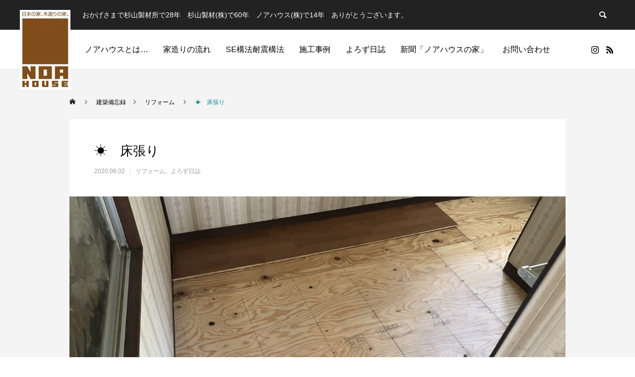

--- FILE ---
content_type: text/html; charset=UTF-8
request_url: https://noa.vc/2020/06/02/20200602/
body_size: 8907
content:
<!DOCTYPE html>
<html class="pc" lang="ja">
<head>
<meta charset="UTF-8">
<!--[if IE]><meta http-equiv="X-UA-Compatible" content="IE=edge"><![endif]-->
<meta name="viewport" content="width=device-width">
<title>☀　床張り | ノアハウス株式会社</title>
<meta name="description" content="昨日の下見した現場です。朝から大工さんが作業していました、私は昼から行きましたが、すでにここまで張り替えられています。既存の床板をめくり、その上に下地合板を張り、床板を張っていきます。2重張りですね。">
<link rel="pingback" href="https://noa.vc/xmlrpc.php">
<link rel="shortcut icon" href="https://noa.vc/wp-content/uploads/2022/09/noa-logo.png">
<meta name='robots' content='max-image-preview:large' />
<link rel="alternate" type="application/rss+xml" title="ノアハウス株式会社 &raquo; フィード" href="https://noa.vc/feed/" />
<link rel="alternate" type="application/rss+xml" title="ノアハウス株式会社 &raquo; コメントフィード" href="https://noa.vc/comments/feed/" />
<link rel='stylesheet' id='style-css' href='https://noa.vc/wp-content/themes/anthem_tcd083/style.css?ver=1.4' type='text/css' media='all' />
<link rel='stylesheet' id='wp-block-library-css' href='https://noa.vc/wp-includes/css/dist/block-library/style.min.css?ver=6.1.1' type='text/css' media='all' />
<link rel='stylesheet' id='classic-theme-styles-css' href='https://noa.vc/wp-includes/css/classic-themes.min.css?ver=1' type='text/css' media='all' />
<style id='global-styles-inline-css' type='text/css'>
body{--wp--preset--color--black: #000000;--wp--preset--color--cyan-bluish-gray: #abb8c3;--wp--preset--color--white: #ffffff;--wp--preset--color--pale-pink: #f78da7;--wp--preset--color--vivid-red: #cf2e2e;--wp--preset--color--luminous-vivid-orange: #ff6900;--wp--preset--color--luminous-vivid-amber: #fcb900;--wp--preset--color--light-green-cyan: #7bdcb5;--wp--preset--color--vivid-green-cyan: #00d084;--wp--preset--color--pale-cyan-blue: #8ed1fc;--wp--preset--color--vivid-cyan-blue: #0693e3;--wp--preset--color--vivid-purple: #9b51e0;--wp--preset--gradient--vivid-cyan-blue-to-vivid-purple: linear-gradient(135deg,rgba(6,147,227,1) 0%,rgb(155,81,224) 100%);--wp--preset--gradient--light-green-cyan-to-vivid-green-cyan: linear-gradient(135deg,rgb(122,220,180) 0%,rgb(0,208,130) 100%);--wp--preset--gradient--luminous-vivid-amber-to-luminous-vivid-orange: linear-gradient(135deg,rgba(252,185,0,1) 0%,rgba(255,105,0,1) 100%);--wp--preset--gradient--luminous-vivid-orange-to-vivid-red: linear-gradient(135deg,rgba(255,105,0,1) 0%,rgb(207,46,46) 100%);--wp--preset--gradient--very-light-gray-to-cyan-bluish-gray: linear-gradient(135deg,rgb(238,238,238) 0%,rgb(169,184,195) 100%);--wp--preset--gradient--cool-to-warm-spectrum: linear-gradient(135deg,rgb(74,234,220) 0%,rgb(151,120,209) 20%,rgb(207,42,186) 40%,rgb(238,44,130) 60%,rgb(251,105,98) 80%,rgb(254,248,76) 100%);--wp--preset--gradient--blush-light-purple: linear-gradient(135deg,rgb(255,206,236) 0%,rgb(152,150,240) 100%);--wp--preset--gradient--blush-bordeaux: linear-gradient(135deg,rgb(254,205,165) 0%,rgb(254,45,45) 50%,rgb(107,0,62) 100%);--wp--preset--gradient--luminous-dusk: linear-gradient(135deg,rgb(255,203,112) 0%,rgb(199,81,192) 50%,rgb(65,88,208) 100%);--wp--preset--gradient--pale-ocean: linear-gradient(135deg,rgb(255,245,203) 0%,rgb(182,227,212) 50%,rgb(51,167,181) 100%);--wp--preset--gradient--electric-grass: linear-gradient(135deg,rgb(202,248,128) 0%,rgb(113,206,126) 100%);--wp--preset--gradient--midnight: linear-gradient(135deg,rgb(2,3,129) 0%,rgb(40,116,252) 100%);--wp--preset--duotone--dark-grayscale: url('#wp-duotone-dark-grayscale');--wp--preset--duotone--grayscale: url('#wp-duotone-grayscale');--wp--preset--duotone--purple-yellow: url('#wp-duotone-purple-yellow');--wp--preset--duotone--blue-red: url('#wp-duotone-blue-red');--wp--preset--duotone--midnight: url('#wp-duotone-midnight');--wp--preset--duotone--magenta-yellow: url('#wp-duotone-magenta-yellow');--wp--preset--duotone--purple-green: url('#wp-duotone-purple-green');--wp--preset--duotone--blue-orange: url('#wp-duotone-blue-orange');--wp--preset--font-size--small: 13px;--wp--preset--font-size--medium: 20px;--wp--preset--font-size--large: 36px;--wp--preset--font-size--x-large: 42px;--wp--preset--spacing--20: 0.44rem;--wp--preset--spacing--30: 0.67rem;--wp--preset--spacing--40: 1rem;--wp--preset--spacing--50: 1.5rem;--wp--preset--spacing--60: 2.25rem;--wp--preset--spacing--70: 3.38rem;--wp--preset--spacing--80: 5.06rem;}:where(.is-layout-flex){gap: 0.5em;}body .is-layout-flow > .alignleft{float: left;margin-inline-start: 0;margin-inline-end: 2em;}body .is-layout-flow > .alignright{float: right;margin-inline-start: 2em;margin-inline-end: 0;}body .is-layout-flow > .aligncenter{margin-left: auto !important;margin-right: auto !important;}body .is-layout-constrained > .alignleft{float: left;margin-inline-start: 0;margin-inline-end: 2em;}body .is-layout-constrained > .alignright{float: right;margin-inline-start: 2em;margin-inline-end: 0;}body .is-layout-constrained > .aligncenter{margin-left: auto !important;margin-right: auto !important;}body .is-layout-constrained > :where(:not(.alignleft):not(.alignright):not(.alignfull)){max-width: var(--wp--style--global--content-size);margin-left: auto !important;margin-right: auto !important;}body .is-layout-constrained > .alignwide{max-width: var(--wp--style--global--wide-size);}body .is-layout-flex{display: flex;}body .is-layout-flex{flex-wrap: wrap;align-items: center;}body .is-layout-flex > *{margin: 0;}:where(.wp-block-columns.is-layout-flex){gap: 2em;}.has-black-color{color: var(--wp--preset--color--black) !important;}.has-cyan-bluish-gray-color{color: var(--wp--preset--color--cyan-bluish-gray) !important;}.has-white-color{color: var(--wp--preset--color--white) !important;}.has-pale-pink-color{color: var(--wp--preset--color--pale-pink) !important;}.has-vivid-red-color{color: var(--wp--preset--color--vivid-red) !important;}.has-luminous-vivid-orange-color{color: var(--wp--preset--color--luminous-vivid-orange) !important;}.has-luminous-vivid-amber-color{color: var(--wp--preset--color--luminous-vivid-amber) !important;}.has-light-green-cyan-color{color: var(--wp--preset--color--light-green-cyan) !important;}.has-vivid-green-cyan-color{color: var(--wp--preset--color--vivid-green-cyan) !important;}.has-pale-cyan-blue-color{color: var(--wp--preset--color--pale-cyan-blue) !important;}.has-vivid-cyan-blue-color{color: var(--wp--preset--color--vivid-cyan-blue) !important;}.has-vivid-purple-color{color: var(--wp--preset--color--vivid-purple) !important;}.has-black-background-color{background-color: var(--wp--preset--color--black) !important;}.has-cyan-bluish-gray-background-color{background-color: var(--wp--preset--color--cyan-bluish-gray) !important;}.has-white-background-color{background-color: var(--wp--preset--color--white) !important;}.has-pale-pink-background-color{background-color: var(--wp--preset--color--pale-pink) !important;}.has-vivid-red-background-color{background-color: var(--wp--preset--color--vivid-red) !important;}.has-luminous-vivid-orange-background-color{background-color: var(--wp--preset--color--luminous-vivid-orange) !important;}.has-luminous-vivid-amber-background-color{background-color: var(--wp--preset--color--luminous-vivid-amber) !important;}.has-light-green-cyan-background-color{background-color: var(--wp--preset--color--light-green-cyan) !important;}.has-vivid-green-cyan-background-color{background-color: var(--wp--preset--color--vivid-green-cyan) !important;}.has-pale-cyan-blue-background-color{background-color: var(--wp--preset--color--pale-cyan-blue) !important;}.has-vivid-cyan-blue-background-color{background-color: var(--wp--preset--color--vivid-cyan-blue) !important;}.has-vivid-purple-background-color{background-color: var(--wp--preset--color--vivid-purple) !important;}.has-black-border-color{border-color: var(--wp--preset--color--black) !important;}.has-cyan-bluish-gray-border-color{border-color: var(--wp--preset--color--cyan-bluish-gray) !important;}.has-white-border-color{border-color: var(--wp--preset--color--white) !important;}.has-pale-pink-border-color{border-color: var(--wp--preset--color--pale-pink) !important;}.has-vivid-red-border-color{border-color: var(--wp--preset--color--vivid-red) !important;}.has-luminous-vivid-orange-border-color{border-color: var(--wp--preset--color--luminous-vivid-orange) !important;}.has-luminous-vivid-amber-border-color{border-color: var(--wp--preset--color--luminous-vivid-amber) !important;}.has-light-green-cyan-border-color{border-color: var(--wp--preset--color--light-green-cyan) !important;}.has-vivid-green-cyan-border-color{border-color: var(--wp--preset--color--vivid-green-cyan) !important;}.has-pale-cyan-blue-border-color{border-color: var(--wp--preset--color--pale-cyan-blue) !important;}.has-vivid-cyan-blue-border-color{border-color: var(--wp--preset--color--vivid-cyan-blue) !important;}.has-vivid-purple-border-color{border-color: var(--wp--preset--color--vivid-purple) !important;}.has-vivid-cyan-blue-to-vivid-purple-gradient-background{background: var(--wp--preset--gradient--vivid-cyan-blue-to-vivid-purple) !important;}.has-light-green-cyan-to-vivid-green-cyan-gradient-background{background: var(--wp--preset--gradient--light-green-cyan-to-vivid-green-cyan) !important;}.has-luminous-vivid-amber-to-luminous-vivid-orange-gradient-background{background: var(--wp--preset--gradient--luminous-vivid-amber-to-luminous-vivid-orange) !important;}.has-luminous-vivid-orange-to-vivid-red-gradient-background{background: var(--wp--preset--gradient--luminous-vivid-orange-to-vivid-red) !important;}.has-very-light-gray-to-cyan-bluish-gray-gradient-background{background: var(--wp--preset--gradient--very-light-gray-to-cyan-bluish-gray) !important;}.has-cool-to-warm-spectrum-gradient-background{background: var(--wp--preset--gradient--cool-to-warm-spectrum) !important;}.has-blush-light-purple-gradient-background{background: var(--wp--preset--gradient--blush-light-purple) !important;}.has-blush-bordeaux-gradient-background{background: var(--wp--preset--gradient--blush-bordeaux) !important;}.has-luminous-dusk-gradient-background{background: var(--wp--preset--gradient--luminous-dusk) !important;}.has-pale-ocean-gradient-background{background: var(--wp--preset--gradient--pale-ocean) !important;}.has-electric-grass-gradient-background{background: var(--wp--preset--gradient--electric-grass) !important;}.has-midnight-gradient-background{background: var(--wp--preset--gradient--midnight) !important;}.has-small-font-size{font-size: var(--wp--preset--font-size--small) !important;}.has-medium-font-size{font-size: var(--wp--preset--font-size--medium) !important;}.has-large-font-size{font-size: var(--wp--preset--font-size--large) !important;}.has-x-large-font-size{font-size: var(--wp--preset--font-size--x-large) !important;}
.wp-block-navigation a:where(:not(.wp-element-button)){color: inherit;}
:where(.wp-block-columns.is-layout-flex){gap: 2em;}
.wp-block-pullquote{font-size: 1.5em;line-height: 1.6;}
</style>
<link rel='stylesheet' id='contact-form-7-css' href='https://noa.vc/wp-content/plugins/contact-form-7/includes/css/styles.css?ver=5.6.4' type='text/css' media='all' />
<script type='text/javascript' src='https://noa.vc/wp-includes/js/jquery/jquery.min.js?ver=3.6.1' id='jquery-core-js'></script>
<script type='text/javascript' src='https://noa.vc/wp-includes/js/jquery/jquery-migrate.min.js?ver=3.3.2' id='jquery-migrate-js'></script>
<link rel="https://api.w.org/" href="https://noa.vc/wp-json/" /><link rel="alternate" type="application/json" href="https://noa.vc/wp-json/wp/v2/posts/764" /><link rel="canonical" href="https://noa.vc/2020/06/02/20200602/" />
<link rel='shortlink' href='https://noa.vc/?p=764' />
<link rel="alternate" type="application/json+oembed" href="https://noa.vc/wp-json/oembed/1.0/embed?url=https%3A%2F%2Fnoa.vc%2F2020%2F06%2F02%2F20200602%2F" />
<link rel="alternate" type="text/xml+oembed" href="https://noa.vc/wp-json/oembed/1.0/embed?url=https%3A%2F%2Fnoa.vc%2F2020%2F06%2F02%2F20200602%2F&#038;format=xml" />

<link rel="stylesheet" href="https://noa.vc/wp-content/themes/anthem_tcd083/css/design-plus.css?ver=1.4">
<link rel="stylesheet" href="https://noa.vc/wp-content/themes/anthem_tcd083/css/sns-botton.css?ver=1.4">
<link rel="stylesheet" media="screen and (max-width:1251px)" href="https://noa.vc/wp-content/themes/anthem_tcd083/css/responsive.css?ver=1.4">
<link rel="stylesheet" media="screen and (max-width:1251px)" href="https://noa.vc/wp-content/themes/anthem_tcd083/css/footer-bar.css?ver=1.4">

<script src="https://noa.vc/wp-content/themes/anthem_tcd083/js/jquery.easing.1.4.js?ver=1.4"></script>
<script src="https://noa.vc/wp-content/themes/anthem_tcd083/js/jscript.js?ver=1.4"></script>
<script src="https://noa.vc/wp-content/themes/anthem_tcd083/js/comment.js?ver=1.4"></script>

<link rel="stylesheet" href="https://noa.vc/wp-content/themes/anthem_tcd083/js/simplebar.css?ver=1.4">
<script src="https://noa.vc/wp-content/themes/anthem_tcd083/js/simplebar.min.js?ver=1.4"></script>





<style type="text/css">

body, input, textarea { font-family: Arial, "Hiragino Sans", "ヒラギノ角ゴ ProN", "Hiragino Kaku Gothic ProN", "游ゴシック", YuGothic, "メイリオ", Meiryo, sans-serif; }

.rich_font, .p-vertical { font-family: Arial, "Hiragino Sans", "ヒラギノ角ゴ ProN", "Hiragino Kaku Gothic ProN", "游ゴシック", YuGothic, "メイリオ", Meiryo, sans-serif; font-weight:500; }

.rich_font_type1 { font-family: Arial, "Hiragino Kaku Gothic ProN", "ヒラギノ角ゴ ProN W3", "メイリオ", Meiryo, sans-serif; }
.rich_font_type2 { font-family: Arial, "Hiragino Sans", "ヒラギノ角ゴ ProN", "Hiragino Kaku Gothic ProN", "游ゴシック", YuGothic, "メイリオ", Meiryo, sans-serif; font-weight:500; }
.rich_font_type3 { font-family: "Times New Roman" , "游明朝" , "Yu Mincho" , "游明朝体" , "YuMincho" , "ヒラギノ明朝 Pro W3" , "Hiragino Mincho Pro" , "HiraMinProN-W3" , "HGS明朝E" , "ＭＳ Ｐ明朝" , "MS PMincho" , serif; font-weight:500; }

.post_content, #next_prev_post { font-family: "Times New Roman" , "游明朝" , "Yu Mincho" , "游明朝体" , "YuMincho" , "ヒラギノ明朝 Pro W3" , "Hiragino Mincho Pro" , "HiraMinProN-W3" , "HGS明朝E" , "ＭＳ Ｐ明朝" , "MS PMincho" , serif; }
.widget_headline { font-family: Arial, "Hiragino Sans", "ヒラギノ角ゴ ProN", "Hiragino Kaku Gothic ProN", "游ゴシック", YuGothic, "メイリオ", Meiryo, sans-serif; }

#header_top { color:#ffffff; background:#222222; }
#header_top a, header_search .button label:before { color:#ffffff; }
#header_bottom { color:#000000; background:#ffffff; }
#header_bottom a { color:#000000; }
#header_top a:hover, #header_bottom a:hover, header_search .button label:hover:before { color:#008a98; }
#header_search .button label { background:#222222; }
.header_fix #header_bottom, .header_fix_mobile #header_bottom { background:rgba(255,255,255,1); }
.header_fix #header.active #header_bottom, .header_fix_mobile #header.active #header_bottom{ background:rgba(255,255,255,1); }
#global_menu > ul > li > a, body.home #global_menu > ul > li.current-menu-item > a { color:#000000; }
#global_menu > ul > li.active > a, #global_menu > ul > li.active_button > a { color:#008a98 !important; }
#global_menu ul ul a { color:#ffffff; background:#008a97; }
#global_menu ul ul a:hover { color:#ffffff; background:#006e7f; }
#menu_button span { background:#000; }
#menu_button:hover span { background:#008a98 !important; }
#drawer_menu { background:#222222; }
#mobile_menu a, .mobile #lang_button a { color:#ffffff; background:#222222; border-color:#444444; }
#mobile_menu li li a { color:#ffffff; background:#333333; }
#mobile_menu a:hover, #drawer_menu .close_button:hover, #mobile_menu .child_menu_button:hover { color:#ffffff; background:#00a7ce; }
#mobile_menu li li a:hover { color:#ffffff; }
#lang_button_mobile { background:#222222; }
#lang_button_mobile li { border-color:#444444; }
#lang_button_mobile li a { color:#ffffff; background:#222222; border-color:#444444; }
#lang_button_mobile li a:hover { color:#ffffff; background:#00a7ce; }
#lang_mobile_button:hover:before, #lang_mobile_button.active:before { color:#008a98; }
#header_search .input_area input, #footer_search { background:#555555; }
.megamenu_product_category_list { background:#222222; }
.megamenu_product_category_list .title { font-size:16px; }
.megamenu_blog_list { background:#222222; }
.megamenu_blog_list .title { font-size:14px; }
#footer_post_list_wrap { background:#000000; }
#footer_post_list .title_area { background:#222222; }
#footer_post_list .title { color:#ffffff; }
#return_top a:before { color:#ffffff; }
#return_top a { background:#008a98; }
#return_top a:hover { background:#006e7d; }
.author_profile a.avatar img, .animate_image img, .animate_background .image, #recipe_archive .blur_image {
  width:100%; height:auto;
  -webkit-transition: transform  0.75s ease;
  transition: transform  0.75s ease;
}
.author_profile a.avatar:hover img, .animate_image:hover img, .animate_background:hover .image, #recipe_archive a:hover .blur_image {
  -webkit-transform: scale(1.2);
  transform: scale(1.2);
}



a { color:#000; }

a:hover, #header_logo a:hover, #global_menu > ul > li.current-menu-item > a, .megamenu_blog_list a:hover .title, #footer a:hover, #footer_social_link li a:hover:before, #bread_crumb a:hover, #bread_crumb li.home a:hover:after, #bread_crumb, #bread_crumb li.last, #next_prev_post a:hover,
.index_post_slider .category a:hover, .index_post_slider .carousel_arrow:hover:before, .single_copy_title_url_btn:hover, #footer_post_list a:hover .title, #footer_carousel_inner a:hover .desc, .support_list .date, .support_list .question:hover, .support_list .question.active,
.widget_tab_post_list_button a.active, .p-dropdown__list li a:hover, .p-dropdown__title:hover, .p-dropdown__title:hover:after, .p-dropdown__title:hover:after, .p-dropdown__list li a:hover, .p-dropdown__list .child_menu_button:hover, .tcdw_search_box_widget .search_area .search_button:hover:before,
#blog_list .title a:hover, #post_title_area .category a:hover, #related_post .category a:hover, #blog_list li a:hover, #index_news a .date, #index_news_slider a:hover .title, .tcd_category_list a:hover, .tcd_category_list .child_menu_button:hover, .styled_post_list1 a:hover .title,
#post_title_area .post_meta a:hover, #single_author_title_area .author_link li a:hover:before, .author_profile a:hover, .author_profile .author_link li a:hover:before, #post_meta_bottom a:hover, .cardlink_title a:hover, .comment a:hover, .comment_form_wrapper a:hover, #searchform .submit_button:hover:before
  { color: #008a98; }

.megamenu_product_category_list a:hover .title_area, #comment_tab li.active a, #submit_comment:hover, #cancel_comment_reply a:hover, #wp-calendar #prev a:hover, #wp-calendar #next a:hover, #wp-calendar td a:hover,
#post_pagination p, #post_pagination a:hover, #p_readmore .button:hover, .page_navi a:hover, .page_navi span.current, #post_pagination a:hover,.c-pw__btn:hover, #post_pagination a:hover, #comment_tab li a:hover,
#footer_post_list .category a, .post_slider_widget .slick-dots button:hover::before, .post_slider_widget .slick-dots .slick-active button::before, #header_slider .slick-dots button:hover::before, #header_slider .slick-dots .slick-active button::before,
.cb_product_review .vote_buttons a:hover, .cb_product_review .vote_buttons a.active
  { background-color: #008a98; }

.megamenu_product_category_list a:hover .title_area, .megamenu_product_category_list .item:first-of-type a:hover .title_area, .index_post_slider .carousel_arrow:hover, .widget_headline, #comment_textarea textarea:focus, .c-pw__box-input:focus, .page_navi a:hover, .page_navi span.current, #post_pagination p, #post_pagination a:hover,
#header_slider .slick-dots button:hover::before, #header_slider .slick-dots .slick-active button::before, .cb_product_review .vote_buttons a:hover, .cb_product_review .vote_buttons a.active
  { border-color: #008a98; }

#footer_post_list .category a:hover { background:rgba(0,138,152,0.7); }

.widget_headline { background:#000000; }
.post_content a, .custom-html-widget a { color:#000000; }
.post_content a:hover, .custom-html-widget a:hover { color:#008a98; }
.styled_h2 {
  font-size:26px !important; text-align:left; color:#ffffff; background:#000000;  border-top:0px solid #dddddd;
  border-bottom:0px solid #dddddd;
  border-left:0px solid #dddddd;
  border-right:0px solid #dddddd;
  padding:15px 15px 15px 15px !important;
  margin:0px 0px 30px !important;
}
.styled_h3 {
  font-size:22px !important; text-align:left; color:#000000;   border-top:0px solid #dddddd;
  border-bottom:0px solid #dddddd;
  border-left:2px solid #000000;
  border-right:0px solid #dddddd;
  padding:6px 0px 6px 16px !important;
  margin:0px 0px 30px !important;
}
.styled_h4 {
  font-size:18px !important; text-align:left; color:#000000;   border-top:0px solid #dddddd;
  border-bottom:1px solid #dddddd;
  border-left:0px solid #dddddd;
  border-right:0px solid #dddddd;
  padding:3px 0px 3px 20px !important;
  margin:0px 0px 30px !important;
}
.styled_h5 {
  font-size:14px !important; text-align:left; color:#000000;   border-top:0px solid #dddddd;
  border-bottom:1px solid #dddddd;
  border-left:0px solid #dddddd;
  border-right:0px solid #dddddd;
  padding:3px 0px 3px 24px !important;
  margin:0px 0px 30px !important;
}
.q_custom_button1 {
  color:#ffffff !important;
  border-color:rgba(83,83,83,1);
}
.q_custom_button1.animation_type1 { background:#535353; }
.q_custom_button1:hover, .q_custom_button1:focus {
  color:#ffffff !important;
  border-color:rgba(125,125,125,1);
}
.q_custom_button1.animation_type1:hover { background:#7d7d7d; }
.q_custom_button1:before { background:#7d7d7d; }
.q_custom_button2 {
  color:#ffffff !important;
  border-color:rgba(83,83,83,1);
}
.q_custom_button2.animation_type1 { background:#535353; }
.q_custom_button2:hover, .q_custom_button2:focus {
  color:#ffffff !important;
  border-color:rgba(125,125,125,1);
}
.q_custom_button2.animation_type1:hover { background:#7d7d7d; }
.q_custom_button2:before { background:#7d7d7d; }
.q_custom_button3 {
  color:#ffffff !important;
  border-color:rgba(83,83,83,1);
}
.q_custom_button3.animation_type1 { background:#535353; }
.q_custom_button3:hover, .q_custom_button3:focus {
  color:#ffffff !important;
  border-color:rgba(125,125,125,1);
}
.q_custom_button3.animation_type1:hover { background:#7d7d7d; }
.q_custom_button3:before { background:#7d7d7d; }
.speech_balloon_left1 .speach_balloon_text { background-color: #ffdfdf; border-color: #ffdfdf; color: #000000 }
.speech_balloon_left1 .speach_balloon_text::before { border-right-color: #ffdfdf }
.speech_balloon_left1 .speach_balloon_text::after { border-right-color: #ffdfdf }
.speech_balloon_left2 .speach_balloon_text { background-color: #ffffff; border-color: #ff5353; color: #000000 }
.speech_balloon_left2 .speach_balloon_text::before { border-right-color: #ff5353 }
.speech_balloon_left2 .speach_balloon_text::after { border-right-color: #ffffff }
.speech_balloon_right1 .speach_balloon_text { background-color: #ccf4ff; border-color: #ccf4ff; color: #000000 }
.speech_balloon_right1 .speach_balloon_text::before { border-left-color: #ccf4ff }
.speech_balloon_right1 .speach_balloon_text::after { border-left-color: #ccf4ff }
.speech_balloon_right2 .speach_balloon_text { background-color: #ffffff; border-color: #0789b5; color: #000000 }
.speech_balloon_right2 .speach_balloon_text::before { border-left-color: #0789b5 }
.speech_balloon_right2 .speach_balloon_text::after { border-left-color: #ffffff }
.qt_google_map .pb_googlemap_custom-overlay-inner { background:#000000; color:#ffffff; }
.qt_google_map .pb_googlemap_custom-overlay-inner::after { border-color:#000000 transparent transparent transparent; }
</style>

<style id="current-page-style" type="text/css">
#post_title_area .title { font-size:26px; }
#article .post_content { font-size:16px; }
#related_post .headline { font-size:16px; background:#000000; }
#comments .headline { font-size:16px; background:#000000; }
@media screen and (max-width:750px) {
  #post_title_area .title { font-size:18px; }
  #article .post_content { font-size:14px; }
  #related_post .headline { font-size:14px; }
  #comments .headline { font-size:14px; }
}
#site_loader_overlay.active #site_loader_animation {
  opacity:0;
  -webkit-transition: all 1.0s cubic-bezier(0.22, 1, 0.36, 1) 0s; transition: all 1.0s cubic-bezier(0.22, 1, 0.36, 1) 0s;
}
</style>

<script type="text/javascript">
jQuery(document).ready(function($){

  $('.megamenu_blog_slider').slick({
    infinite: true,
    dots: false,
    arrows: false,
    slidesToShow: 4,
    slidesToScroll: 1,
    swipeToSlide: true,
    touchThreshold: 20,
    adaptiveHeight: false,
    pauseOnHover: true,
    autoplay: false,
    fade: false,
    easing: 'easeOutExpo',
    speed: 700,
    autoplaySpeed: 5000
  });
  $('.megamenu_blog_list .prev_item').on('click', function() {
    $(this).closest('.megamenu_blog_list').find('.megamenu_blog_slider').slick('slickPrev');
  });
  $('.megamenu_blog_list .next_item').on('click', function() {
    $(this).closest('.megamenu_blog_list').find('.megamenu_blog_slider').slick('slickNext');
  });

});
</script>

<link rel="icon" href="https://noa.vc/wp-content/uploads/2022/09/noa-logo-102x150.png" sizes="32x32" />
<link rel="icon" href="https://noa.vc/wp-content/uploads/2022/09/noa-logo.png" sizes="192x192" />
<link rel="apple-touch-icon" href="https://noa.vc/wp-content/uploads/2022/09/noa-logo.png" />
<meta name="msapplication-TileImage" content="https://noa.vc/wp-content/uploads/2022/09/noa-logo.png" />
<!-- Google tag (gtag.js) -->
<script async src="https://www.googletagmanager.com/gtag/js?id=G-HH5FJNG3HH"></script>
<script>
  window.dataLayer = window.dataLayer || [];
  function gtag(){dataLayer.push(arguments);}
  gtag('js', new Date());

  gtag('config', 'G-HH5FJNG3HH');
</script>
</head>
<body id="body" class="post-template-default single single-post postid-764 single-format-standard layout_type3">


<div id="container">

 
 
 <header id="header">

  <div id="header_top">
   <div id="header_top_inner">
        <h2 id="site_description"><span>　　　　　　　　　おかげさまで杉山製材所で28年　杉山製材(株)で60年　ノアハウス(株)で14年　ありがとうございます。</span></h2>
            <div id="header_search">
     <form role="search" method="get" id="header_searchform" action="https://noa.vc">
      <div class="input_area"><input type="text" value="" id="header_search_input" name="s" autocomplete="off"></div>
      <div class="button"><label for="header_search_button"></label><input type="submit" id="header_search_button" value=""></div>
     </form>
    </div>
           </div><!-- END #header_top_inner -->
  </div><!-- END #header_top -->

  <div id="header_bottom">
   <div id="header_bottom_inner">
    <div id="header_logo">
     <h2 class="logo">
 <a href="https://noa.vc/" title="ノアハウス株式会社">
    <img class="pc_logo_image" src="https://noa.vc/wp-content/uploads/2022/09/noa-logo.png?1670343396" alt="ノアハウス株式会社" title="ノアハウス株式会社" width="102" height="160" />
      <img class="mobile_logo_image " src="https://noa.vc/wp-content/uploads/2022/09/noa-logo.png?1670343396" alt="ノアハウス株式会社" title="ノアハウス株式会社" width="102" height="160" />
   </a>
</h2>

    </div>
            <a id="menu_button" href="#"><span></span><span></span><span></span></a>
    <nav id="global_menu">
     <ul id="menu-main-menu" class="menu"><li id="menu-item-405" class="menu-item menu-item-type-post_type menu-item-object-page menu-item-405 "><a href="https://noa.vc/office/">ノアハウスとは…</a></li>
<li id="menu-item-404" class="menu-item menu-item-type-post_type menu-item-object-page menu-item-404 "><a href="https://noa.vc/ie_tukuri/">家造りの流れ</a></li>
<li id="menu-item-421" class="menu-item menu-item-type-post_type menu-item-object-page menu-item-421 "><a href="https://noa.vc/se/">SE構法耐震構法</a></li>
<li id="menu-item-424" class="menu-item menu-item-type-taxonomy menu-item-object-category current-post-ancestor menu-item-has-children menu-item-424 "><a href="https://noa.vc/category/construction_example/">施工事例</a>
<ul class="sub-menu">
	<li id="menu-item-425" class="menu-item menu-item-type-taxonomy menu-item-object-category menu-item-425 "><a href="https://noa.vc/category/construction_example/new_construction/">新築</a></li>
	<li id="menu-item-426" class="menu-item menu-item-type-taxonomy menu-item-object-category current-post-ancestor current-menu-parent current-post-parent menu-item-426 "><a href="https://noa.vc/category/construction_example/renovation/">リフォーム</a></li>
</ul>
</li>
<li id="menu-item-431" class="menu-item menu-item-type-taxonomy menu-item-object-category current-post-ancestor current-menu-parent current-post-parent menu-item-431 "><a href="https://noa.vc/category/yorozu/">よろず日誌</a></li>
<li id="menu-item-432" class="menu-item menu-item-type-taxonomy menu-item-object-category menu-item-432 "><a href="https://noa.vc/category/noa_shinbun/">新聞「ノアハウスの家」</a></li>
<li id="menu-item-926" class="menu-item menu-item-type-post_type menu-item-object-page menu-item-926 "><a href="https://noa.vc/otoiawase/">お問い合わせ</a></li>
</ul>    </nav>
            <ul id="header_sns" class="header_sns clearfix">
     <li class="insta"><a href="https://www.instagram.com/noa_house_kk/" rel="nofollow" target="_blank" title="Instagram"><span>Instagram</span></a></li>                              <li class="rss"><a href="https://noa.vc/feed/" rel="nofollow" target="_blank" title="RSS"><span>RSS</span></a></li>    </ul>
       </div><!-- END #header_bottom_inner -->
  </div><!-- END #header_bottom -->

  
 </header>

 
 <div id="blog_single" style="background:#f4f4f4;">

<div id="bread_crumb">
 <ul class="clearfix" itemscope itemtype="http://schema.org/BreadcrumbList">
 <li itemprop="itemListElement" itemscope itemtype="http://schema.org/ListItem" class="home"><a itemprop="item" href="https://noa.vc/"><span itemprop="name">ホーム</span></a><meta itemprop="position" content="1"></li>
 <li itemprop="itemListElement" itemscope itemtype="http://schema.org/ListItem"><a itemprop="item" href="https://noa.vc/sekou/"><span itemprop="name">建築備忘録</span></a><meta itemprop="position" content="2"></li>
  <li class="category" itemprop="itemListElement" itemscope itemtype="http://schema.org/ListItem">
    <a itemprop="item" href="https://noa.vc/category/construction_example/renovation/"><span itemprop="name">リフォーム</span></a>
    <a itemprop="item" href="https://noa.vc/category/yorozu/"><span itemprop="name">よろず日誌</span></a>
    <meta itemprop="position" content="3">
 </li>
  <li class="last" itemprop="itemListElement" itemscope itemtype="http://schema.org/ListItem"><span itemprop="name">☀　床張り</span><meta itemprop="position" content="4"></li>
 </ul>
</div>

<div id="main_contents" class="clearfix">

 <div id="main_col">

  
  <article id="article">

   
      <div id="post_title_area">
    <h1 class="title rich_font_type2 entry-title">☀　床張り</h1>
        <ul class="meta clearfix">
     <li class="date"><time class="entry-date updated" datetime="2022-11-17T18:42:08+09:00">2020.06.02</time></li>          <li class="category"><a href="https://noa.vc/category/construction_example/renovation/" rel="category tag">リフォーム</a> <a href="https://noa.vc/category/yorozu/" rel="category tag">よろず日誌</a></li>    </ul>
       </div>

      <div id="post_image" style="background:url(https://noa.vc/wp-content/uploads/2022/11/0trzrgub.bmp) no-repeat center center; background-size:cover;"></div>
   
   
   
   
   
      <div class="post_content clearfix">
    
<figure class="wp-block-image size-full"><img decoding="async" width="1280" height="960" src="https://noa.lg.webmasteris.me/wp-content/uploads/2022/11/0trzrgub.bmp" alt="" class="wp-image-766"/></figure>



<p>昨日の下見した現場です。朝から大工さんが作業していました、私は昼から行きましたが、すでにここまで張り替えられています。既存の床板をめくり、その上に下地合板を張り、床板を張っていきます。2重張りですね。</p>



<figure class="wp-block-image size-full"><img decoding="async" loading="lazy" width="960" height="1280" src="https://noa.lg.webmasteris.me/wp-content/uploads/2022/11/yxrw3jg7.bmp" alt="" class="wp-image-767"/></figure>



<p>事務所近くのお客様、瓦がずれているので見てほしいとのこと。<br>確かに。。。ずれています。<br>が、針金で縛ってあるので落ちる心配はないし、下は板金が入り込んでいるので雨漏りの心配もなさそうです。</p>



<figure class="wp-block-image size-full"><img decoding="async" loading="lazy" width="1280" height="960" src="https://noa.lg.webmasteris.me/wp-content/uploads/2022/11/43e39eik.bmp" alt="" class="wp-image-768"/></figure>



<p>瓦を戻し、コーキングで留めます。<br>以前もコーキングした跡が見えますね。</p>
   </div>

   
   
   
   
      <div id="next_prev_post" class="clearfix">
    <div class="item prev_post clearfix">
 <a class="animate_background" href="https://noa.vc/2020/06/01/20200601/">
  <div class="image_wrap">
   <div class="image" style="background:url(https://noa.vc/wp-content/uploads/2022/10/写真-2020-06-04-5-20-24-250x250.jpg) no-repeat center center; background-size:cover;"></div>
  </div>
  <p class="title"><span>☀　勝手口ドア交換</span></p>
  <p class="nav">前の記事</p>
 </a>
</div>
<div class="item next_post clearfix">
 <a class="animate_background" href="https://noa.vc/2020/06/03/noa74/">
  <div class="image_wrap">
   <div class="image" style="background:url(https://noa.vc/wp-content/uploads/2022/11/s-写真-2020-03-11-10-07-15-973x730-1-250x250.jpg) no-repeat center center; background-size:cover;"></div>
  </div>
  <p class="title"><span>noa74　I様リフォーム</span></p>
  <p class="nav">次の記事</p>
 </a>
</div>
   </div>
   
  </article><!-- END #article -->

  
  
  
  
  
  </div><!-- END #main_col -->

  
</div><!-- END #main_contents -->

</div><!-- END #blog_single -->


  <footer id="footer">

  
    <div id="footer_post_list_wrap">
   <div id="footer_post_list" class="clearfix">
        <article class="item">
          <p class="category cat_id_13"><a href="https://noa.vc/category/construction_example/renovation/">リフォーム</a></p>
          <a class="animate_background clearfix" href="https://noa.vc/2022/10/27/noa89/">
      <div class="image_wrap">
       <div class="image" style="background:url(https://noa.vc/wp-content/uploads/2022/11/0pma3c3u.bmp) no-repeat center center; background-size:cover;"></div>
      </div>
      <div class="title_area">
       <h3 class="title"><span>noa89　A様、T様 改修工事</span></h3>
      </div>
     </a>
    </article>
        <article class="item">
          <p class="category cat_id_13"><a href="https://noa.vc/category/construction_example/renovation/">リフォーム</a></p>
          <a class="animate_background clearfix" href="https://noa.vc/2022/09/28/noa88/">
      <div class="image_wrap">
       <div class="image" style="background:url(https://noa.vc/wp-content/uploads/2022/11/f5m31e51.bmp) no-repeat center center; background-size:cover;"></div>
      </div>
      <div class="title_area">
       <h3 class="title"><span>noa88　M様、Y様 改修工事</span></h3>
      </div>
     </a>
    </article>
        <article class="item">
          <p class="category cat_id_13"><a href="https://noa.vc/category/construction_example/renovation/">リフォーム</a></p>
          <a class="animate_background clearfix" href="https://noa.vc/2022/08/25/noa87/">
      <div class="image_wrap">
       <div class="image" style="background:url(https://noa.vc/wp-content/uploads/2022/11/p3knsce2.bmp) no-repeat center center; background-size:cover;"></div>
      </div>
      <div class="title_area">
       <h3 class="title"><span>noa87　M様 浴室改修工事</span></h3>
      </div>
     </a>
    </article>
       </div><!-- END #footer_post_list -->
  </div><!-- END #footer_post_list_wrap -->
  
  <div id="footer_bottom">

            <div id="footer_menu" class="footer_menu">
     <ul id="menu-main-menu-1" class="menu"><li class="menu-item menu-item-type-post_type menu-item-object-page menu-item-405 "><a href="https://noa.vc/office/">ノアハウスとは…</a></li>
<li class="menu-item menu-item-type-post_type menu-item-object-page menu-item-404 "><a href="https://noa.vc/ie_tukuri/">家造りの流れ</a></li>
<li class="menu-item menu-item-type-post_type menu-item-object-page menu-item-421 "><a href="https://noa.vc/se/">SE構法耐震構法</a></li>
<li class="menu-item menu-item-type-taxonomy menu-item-object-category current-post-ancestor menu-item-424 "><a href="https://noa.vc/category/construction_example/">施工事例</a></li>
<li class="menu-item menu-item-type-taxonomy menu-item-object-category current-post-ancestor current-menu-parent current-post-parent menu-item-431 "><a href="https://noa.vc/category/yorozu/">よろず日誌</a></li>
<li class="menu-item menu-item-type-taxonomy menu-item-object-category menu-item-432 "><a href="https://noa.vc/category/noa_shinbun/">新聞「ノアハウスの家」</a></li>
<li class="menu-item menu-item-type-post_type menu-item-object-page menu-item-926 "><a href="https://noa.vc/otoiawase/">お問い合わせ</a></li>
</ul>    </div>
    
        <ul id="footer_sns" class="clearfix">
     <li class="insta"><a href="https://www.instagram.com/noa_house_kk/" rel="nofollow" target="_blank" title="Instagram"><span>Instagram</span></a></li>                              <li class="rss"><a href="https://noa.vc/feed/" rel="nofollow" target="_blank" title="RSS"><span>RSS</span></a></li>    </ul>
    
  </div><!-- END #footer_bottom -->

  <p id="copyright" style="background:#000000; color:#ffffff;">Copyright © 2022　岐阜・本巣市　ノアハウス株式会社</p>

 </footer>

 
 <div id="return_top">
  <a href="#body"><span>TOP</span></a>
 </div>

 
</div><!-- #container -->

<div id="drawer_menu">
 <nav>
  <ul id="mobile_menu" class="menu"><li class="menu-item menu-item-type-post_type menu-item-object-page menu-item-405 "><a href="https://noa.vc/office/">ノアハウスとは…</a></li>
<li class="menu-item menu-item-type-post_type menu-item-object-page menu-item-404 "><a href="https://noa.vc/ie_tukuri/">家造りの流れ</a></li>
<li class="menu-item menu-item-type-post_type menu-item-object-page menu-item-421 "><a href="https://noa.vc/se/">SE構法耐震構法</a></li>
<li class="menu-item menu-item-type-taxonomy menu-item-object-category current-post-ancestor menu-item-has-children menu-item-424 "><a href="https://noa.vc/category/construction_example/">施工事例</a>
<ul class="sub-menu">
	<li class="menu-item menu-item-type-taxonomy menu-item-object-category menu-item-425 "><a href="https://noa.vc/category/construction_example/new_construction/">新築</a></li>
	<li class="menu-item menu-item-type-taxonomy menu-item-object-category current-post-ancestor current-menu-parent current-post-parent menu-item-426 "><a href="https://noa.vc/category/construction_example/renovation/">リフォーム</a></li>
</ul>
</li>
<li class="menu-item menu-item-type-taxonomy menu-item-object-category current-post-ancestor current-menu-parent current-post-parent menu-item-431 "><a href="https://noa.vc/category/yorozu/">よろず日誌</a></li>
<li class="menu-item menu-item-type-taxonomy menu-item-object-category menu-item-432 "><a href="https://noa.vc/category/noa_shinbun/">新聞「ノアハウスの家」</a></li>
<li class="menu-item menu-item-type-post_type menu-item-object-page menu-item-926 "><a href="https://noa.vc/otoiawase/">お問い合わせ</a></li>
</ul> </nav>
  <div id="footer_search">
  <form role="search" method="get" id="footer_searchform" action="https://noa.vc">
   <div class="input_area"><input type="text" value="" id="footer_search_input" name="s" autocomplete="off"></div>
   <div class="button"><label for="footer_search_button"></label><input type="submit" id="footer_search_button" value=""></div>
  </form>
 </div>
  <div id="mobile_banner">
   </div><!-- END #footer_mobile_banner -->
</div>

<script>


jQuery(document).ready(function($){

    $('#page_header_wrap .animate_item:not(:hidden)').each(function(i){
      $(this).delay(i *500).queue(function(next) {
        $(this).addClass('animate');
        next();
      });
  });
  
});
</script>


<link rel='stylesheet' id='slick-style-css' href='https://noa.vc/wp-content/themes/anthem_tcd083/js/slick.css?ver=1.0.0' type='text/css' media='all' />
<script type='text/javascript' src='https://noa.vc/wp-includes/js/comment-reply.min.js?ver=6.1.1' id='comment-reply-js'></script>
<script type='text/javascript' src='https://noa.vc/wp-content/plugins/contact-form-7/includes/swv/js/index.js?ver=5.6.4' id='swv-js'></script>
<script type='text/javascript' id='contact-form-7-js-extra'>
/* <![CDATA[ */
var wpcf7 = {"api":{"root":"https:\/\/noa.vc\/wp-json\/","namespace":"contact-form-7\/v1"}};
/* ]]> */
</script>
<script type='text/javascript' src='https://noa.vc/wp-content/plugins/contact-form-7/includes/js/index.js?ver=5.6.4' id='contact-form-7-js'></script>
<script type='text/javascript' src='https://noa.vc/wp-content/themes/anthem_tcd083/js/slick.min.js?ver=1.0.0' id='slick-script-js'></script>
<script defer src="https://static.cloudflareinsights.com/beacon.min.js/vcd15cbe7772f49c399c6a5babf22c1241717689176015" integrity="sha512-ZpsOmlRQV6y907TI0dKBHq9Md29nnaEIPlkf84rnaERnq6zvWvPUqr2ft8M1aS28oN72PdrCzSjY4U6VaAw1EQ==" data-cf-beacon='{"version":"2024.11.0","token":"1841a8c2a6d1476bb21a36a8bd5213dd","r":1,"server_timing":{"name":{"cfCacheStatus":true,"cfEdge":true,"cfExtPri":true,"cfL4":true,"cfOrigin":true,"cfSpeedBrain":true},"location_startswith":null}}' crossorigin="anonymous"></script>
</body>
</html><!-- WP Fastest Cache file was created in 0.12677192687988 seconds, on 07-12-22 1:16:36 --><!-- via php -->